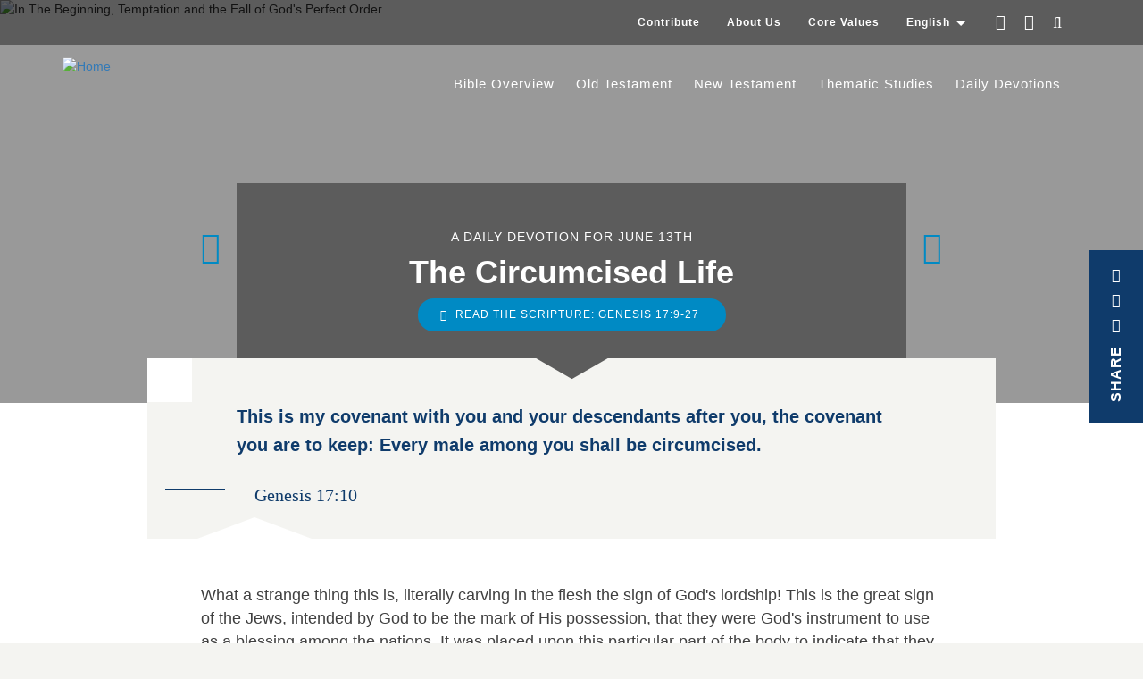

--- FILE ---
content_type: text/html; charset=UTF-8
request_url: https://stg.raystedman.org/daily-devotions/genesis-12to25/the-circumcised-life
body_size: 6282
content:
<!DOCTYPE html>
<html  lang="en" dir="ltr">
  <head>
<!-- Google Tag Manager -->
<script>(function(w,d,s,l,i){w[l]=w[l]||[];w[l].push({'gtm.start':
new Date().getTime(),event:'gtm.js'});var f=d.getElementsByTagName(s)[0],
j=d.createElement(s),dl=l!='dataLayer'?'&l='+l:'';j.async=true;j.src=
'https://www.googletagmanager.com/gtm.js?id='+i+dl;f.parentNode.insertBefore(j,f);
})(window,document,'script','dataLayer','GTM-M4RVSDRM');</script>
<!-- End Google Tag Manager -->
    <meta charset="utf-8" />
<meta name="Generator" content="Drupal 9 (https://www.drupal.org)" />
<meta name="MobileOptimized" content="width" />
<meta name="HandheldFriendly" content="true" />
<meta name="viewport" content="width=device-width, user-scalable=no, initial-scale=1.0, maximum-scale=1.0, minimum-scale=1.0" />
<meta http-equiv="content-type" content="text/html; charset=UTF-8" />
<meta property="fb:app_id" content="639858699482645" />
<meta name="description" content="As Christ&#039;s ones we are meant to authentically bear the sign of His lordship in our total personality. Are we thinking and responding as though Jesus is alive in us?" />
<meta property="og:type" content="article" />
<meta property="og:site_name" content="RayStedman.org" />
<meta property="og:url" content="https://www.raystedman.org/daily-devotions/genesis-12to25/the-circumcised-life" />
<meta property="og:title" content="Daily Devotion: The Circumcised Life" />
<meta property="og:description" content="As Christ&#039;s ones we are meant to authentically bear the sign of His lordship in our total personality. Are we thinking and responding as though Jesus is alive in us?" />
<meta property="og:image" content="https://static.raystedman.org/images/landing/old-testament/genesis/og400.jpg" />
<meta property="og:image:width" content="400" />
<meta property="og:image:height" content="208" />
<meta property="og:image:type" content="image/jpeg" />
<meta property="twitter:site" content="@RayStedman" />
<meta property="twitter:image" content="https://static.raystedman.org/images/landing/old-testament/genesis/og400.jpg" />
<meta property="twitter:card" content="summary" />
<meta property="twitter:url" content="https://www.raystedman.org/daily-devotions/genesis-12to25/the-circumcised-life" />
<meta property="twitter:title" content="Daily Devotion: The Circumcised Life" />
<meta property="twitter:description" content="As Christ&#039;s ones we are meant to authentically bear the sign of His lordship in our total personality. Are we thinking and responding as though Jesus is alive in us?" />
<link rel="preconnect" href="https://static.raystedman.org/" crossorigin="" />
<link rel="dns-prefetch" href="https://static.raystedman.org/" />
<link rel="preconnect" href="https://static-d.raystedman.org/" crossorigin="" />
<link rel="dns-prefetch" href="https://static-d.raystedman.org/" />
<link rel="preconnect" href="https://media.raystedman.org/" crossorigin="" />
<link rel="dns-prefetch" href="https://media.raystedman.org/" />
<link rel="preload" as="style" href="https://static.raystedman.org/theme/css/font-lato.css" type="text/css" />
<link rel="preload" as="font" href="https://static.raystedman.org/theme/fonts/Lato-Regular.woff" type="font/woff" crossorigin="" />
<link rel="preload" as="font" href="https://static.raystedman.org/theme/fonts/Lato-Bold.woff" type="font/woff" crossorigin="" />
<link rel="preload" as="font" href="https://static.raystedman.org/theme/fonts/Lato-Italic.woff" type="font/woff" crossorigin="" />
<link rel="preload" as="style" href="https://static.raystedman.org/theme/css/font-awesome.min.css" type="text/css" />
<link rel="preload" as="font" href="https://static.raystedman.org/theme/fonts/fontawesome-webfont.woff2?v=4.7.0" type="font/woff2" crossorigin="" />
<link rel="alternate" hreflang="en" href="https://www.raystedman.org/daily-devotions/genesis-12to25/the-circumcised-life" />
<link rel="alternate" hreflang="zh-Hans" href="https://www.raystedman.org/zh/daily-devotions/genesis-12to25/the-circumcised-life" />
<link rel="alternate" hreflang="es" href="https://www.raystedman.org/es/devociones-diarias/genesis-12a25/la-vida-circuncidada" />
<link rel="shortcut icon" href="https://static.raystedman.org/images/misc/logo/favicon.png" type="image/png" />
<link rel="apple-touch-icon" href="https://static.raystedman.org/images/misc/logo/apple-touch-icon.png" />
<link rel="canonical" href="https://stg.raystedman.org/daily-devotions/genesis-12to25/the-circumcised-life" />

    <title>Daily Devotion: The Circumcised Life (Gen 17:9-27)</title>
    <link rel="stylesheet" media="all" href="/sites/default/files/css/css_Omz08BLZwYhh_0HVStyyW2vIjorBRN3_hLP5Yplnegs.css" />
<link rel="stylesheet" media="all" href="/sites/default/files/css/css_t68k8vF7Or8ihM6jAwXvIrqHeVHGzqiegl5qw1P-IFk.css" />
<link rel="stylesheet" media="all" href="https://static.raystedman.org/theme/css/font-awesome.min.css" />
<link rel="stylesheet" media="all" href="https://static.raystedman.org/theme/css/font-lato.css" />

    
  </head>
  <body class="rsm rsm_devotion lang-en path-node page-node-type rsm-devotion has-glyphicons">
<!-- Google Tag Manager (noscript) -->
<noscript><iframe src="https://www.googletagmanager.com/ns.html?id=GTM-M4RVSDRM"
height="0" width="0" style="display:none;visibility:hidden"></iframe></noscript>
<!-- End Google Tag Manager (noscript) -->
    <a href="#main-content" class="visually-hidden focusable skip-link">
      Skip to main content
    </a>
    
      <div class="dialog-off-canvas-main-canvas" data-off-canvas-main-canvas>
              <header class="navbar navbar-default container-fluid" id="navbar" role="banner">
            <div class="navbar-header">
        
                          <button type="button" class="navbar-toggle" data-toggle="collapse" data-target="#navbar-collapse">
            <span class="sr-only">Toggle navigation</span>
            <span class="icon-bar"></span>
            <span class="icon-bar"></span>
            <span class="icon-bar"></span>
          </button>
                      <a class="logo navbar-btn test pull-left visible-xs" href="/" title="Home" rel="home">
                  <img src="https://static.raystedman.org/images/misc/logo/logo-white.svg" alt="Home" />
              </a>
      </div>

                    <div>
          <section class="content-main-nav">
    <div class="wrapper">
                    <div class="region region-navigation-collapsible">
                <section id="block-rsmsecondarylinkblock" class="block block-rsm-module block-rsm-secondary-links-block clearfix">
  
    

      <nav class="rsm_secondary_links navbar navbar-default">
  <ul class="nav navbar-nav">
    <li><a href="/contribute">Contribute</a></li>
    <li><a href="/about-us">About Us</a></li>
    <li><a href="/core-values">Core Values</a></li>
    <li class="rsm_secondary_links-language dropdown">
  <a class="dropdown-toggle" data-toggle="dropdown" href="#">English
    <span class="caret"></span></a>
    <ul class="dropdown-menu">
      <li><a href="/es/devociones-diarias/genesis-12a25/la-vida-circuncidada">Español</a></li>
      <li><a href="/zh/daily-devotions/genesis-12to25/the-circumcised-life">简体中文</a></li>
    </ul>
</li>

    <li><a class="rsm_secondary_links-facebook" target="_blank" rel="noopener" href="https://www.facebook.com/RayStedman"><span class="fa fa-facebook"></span></a></li>
    <li><a class="rsm_secondary_links-twitter" target="_blank" rel="noopener" href="https://twitter.com/raystedman"><span class="fa fa-twitter"></span></a></li>
    <li><a class="rsm_secondary_links-search" href="/search"><span class="fa fa-search"></span></a></li>
  </ul>
</nav>

  </section>


<div id="navbar-collapse" class="content-brand navbar-collapse collapse">
  <div class="wrapper">
          <a class="logo navbar-btn test pull-left hidden-xs" href="/" title="Home" rel="home">
      <img src="https://static.raystedman.org/images/misc/logo/logo-white.svg" alt="Home" />
    </a>
            <a class="name navbar-brand" href="/" title="Home" rel="home">RayStedman.org</a>
    <nav role="navigation" aria-labelledby="block-rsmprimaryenglish-menu" id="block-rsmprimaryenglish">
            
  <h2 class="visually-hidden" id="block-rsmprimaryenglish-menu">RSM Primary English</h2>
  

        
              <ul class="menu nav navbar-nav">
                            <li>
        <a href="/bible-overview" title="Bible Overview" data-drupal-link-system-path="node/3">Bible Overview</a>
                  </li>
                        <li>
        <a href="/old-testament" title="Old Testament" data-drupal-link-system-path="node/8">Old Testament</a>
                  </li>
                        <li>
        <a href="/new-testament" title="New Testament" data-drupal-link-system-path="node/19">New Testament</a>
                  </li>
                        <li>
        <a href="/thematic-studies" title="Thematic Studies" data-drupal-link-system-path="node/35">Thematic Studies</a>
                  </li>
                        <li>
        <a href="/daily-devotions" title="Devotion for Today" data-drupal-link-system-path="node/1">Daily Devotions</a>
                  </li>
        </ul>
  


  </nav>

            </div>
            </div>
</section>

        </div>
                </header>
  
  <div role="main" class="main-container container-fluid js-quickedit-main-content">
    <div class="row">

            
            
                  <section class="col-sm-12">

                                      <div class="highlighted">  <div class="region region-highlighted">
    <div data-drupal-messages-fallback class="hidden"></div>

  </div>
</div>
                  
                
                          <a id="main-content"></a>
            <div class="region region-content">
    <section id="block-rsmcontentblock" class="block block-rsm-module block-rsm-content-block clearfix">
  
    

      <div class="rsm_content_block rsm_devotion">
<div class="hidden-xs">
<button type="button" class="share rsm_button_floater btn btn-primary">
  <span class="not-last" title="Thank-you for Sharing!">Share</span>
  <a class="not-last" target="_blank" title="Share by Email" href="mailto:?subject=Message: The Circumcised Life&body=I hope you will enjoy this message from RayStedman.org: https%3A//www.raystedman.org/daily-devotions/genesis-12to25/the-circumcised-life"><span class="fa fa-envelope-o"></span></a>
  <a class="not-last" target="_blank" title="Share on Twitter" href="https://twitter.com/intent/tweet?url=https%3A//www.raystedman.org/daily-devotions/genesis-12to25/the-circumcised-life&text=Ray+Stedman+Daily+Devotion%3A+The+Circumcised+Life"><span class="fa fa-twitter"></span></a>
  <a class="last"     target="_blank" title="Share on Facebook" href="https://www.facebook.com/sharer/sharer.php?u=https%3A//www.raystedman.org/daily-devotions/genesis-12to25/the-circumcised-life"><span class="fa fa-facebook"></span></a>
</button>

</div>
    <section class="rsm_hero">
    <div class="rsm_hero-image">
  <picture>
    <source media="(max-width: 768px)" srcset="https://static.raystedman.org/images/landing/old-testament/genesis/hero.mobile.jpg" />
    <img src="https://static.raystedman.org/images/landing/old-testament/genesis/hero.desktop.jpg" height="450" width="1200" alt="In The Beginning, Temptation and the Fall of God's Perfect Order"  />
  </picture>
</div>

    <div class="rsm_hero-content">
      <h2 class="devotion-date">
        A daily devotion for June 13th
      </h2>
      <a class="previous" href="/daily-devotions/genesis-12to25/god-almighty" title="God Almighty"><span class="fa fa-chevron-left" aria-hidden="true"></span></a>
      <h1 class="rsm_title">The Circumcised Life</h1>
      <a class="next" href="/daily-devotions/genesis-12to25/gods-tests" title="God's Tests"><span class="fa fa-chevron-right" aria-hidden="true"></span></a>
        <button type="button" class="rsm_button_image btn btn-primary" data-toggle="modal" data-target="#scripturePopup">
    Read the Scripture: Genesis 17:9-27
  </button>

    </div>
  </section>

  <div class="rsm_content">
    <section class="devotion-content">
  <div class="rsm_body devotion-body">
<blockquote class="top-scripture">
<p>This is my covenant with you and your descendants after you, the covenant you are to keep: Every male among you shall be circumcised.</p>
<div class="reference">Genesis 17:10</div>
</blockquote>
<p>What a strange thing this is, literally carving in the flesh the sign of God's lordship! This is the great sign of the Jews, intended by God to be the mark of His possession, that they were God's instrument to use as a blessing among the nations. It was placed upon this particular part of the body to indicate that they were to be physically separate from the other nations. The very organ by which that separation could be violated bore upon it the mark of God's ownership. As we read the course of Jewish history, we see how this mark, intended to be the sign of humility and instrumentality, became perverted into a mark of superiority and favoritism. Those who bore it began to look on others as <q>Gentile dogs</q> and to be self-righteous and proud over their supposed favored position before God. Thus the spirit of anti-Semitism that troubles the world so today was born of the spirit of anti-Gentilism that preceded it. This does not justify either, of course.</p>
<p>Now let us remember that what was physical and literal to Abraham is intended to have spiritual significance to us. In the New Testament, we no longer read of circumcision of the flesh but of the heart. The heart is the symbol of the soul&mdash;the mind, emotions, and will, the whole personality. All believers in Christ are to bear on their hearts the sign of Christ's lordship. The total personality is to be at their disposal.</p>
<p>This is the meaning of heart circumcision: Believers' hearts are totally Christ's to use as He wills&mdash;all their emotions, mind, intellect, and will are dedicated and available, ready at the command of Jesus Christ to be used for His purposes. Paul says to the Philippians, <q>We are the circumcision, which worship God in the spirit, and rejoice in Christ Jesus, and have no confidence in the flesh</q> (Philippians 3:3 KJV). We are to have no reliance upon ourselves but rely totally upon Him. Every thought, every imagination, is brought into captivity to Christ. That is the circumcised life. <q>Walk therefore before me, and be wholehearted, blameless.</q> That will be a life of fruitfulness and blessing, a life that is well pleasing to God, for it all springs from the realization that the God who lives within is El Shaddai, the God who is sufficient.</p>
<blockquote>
<p>Father, it is quite possible for me to give the impression that I am totally Yours, yet to be quite false to that ideal. Help me to discover the glory of the circumcised life.</p>
</blockquote>
</div>

  <div class="application">
    <h2>Life Application</h2>
    <p>As Christ's ones we are meant to authentically bear the sign of His lordship in our total personality. Are we thinking and responding as though Jesus is alive in us?</p>
  </div>
  <div class="devotion-footer">
  <p class="copyright">Daily Devotion &copy 2006, 2026 by Ray Stedman Ministries.  For permission to use this content, please review <a href="https://www.raystedman.org/permissions" target="_blank">RayStedman.org/permissions</a>.  Subject to permission policy, all rights reserved.</p>
</div>

</section>

      <section class="inspired-by-content">
    <div class="header">This Daily Devotion was Inspired by one of Ray's Messages</div>
    <h2>The Circumcized Life</h2>
    <a href="/old-testament/genesis/the-circumcized-life" class="rsm_button_outline btn btn-default" role="button">Listen to Ray</a>
  </section>

  </div>
  <section class="rsm_scripture_popup">
  <div class="modal fade" id="scripturePopup" role="dialog">
    <div class="modal-dialog">
      <div class="modal-content">
        <div class="modal-header">
          <button type="button" class="close" data-dismiss="modal">&times;</button>
          <h2 class="modal-title">Genesis 17:9-27</h2>
        </div>
        <div class="modal-body">
          <p><sup id="en-NIV-407">9</sup> Then God said to Abraham, "As for you, you must keep my covenant, you and your descendants after you for the generations to come. <sup id="en-NIV-408">10</sup> This is my covenant with you and your descendants after you, the covenant you are to keep: Every male among you shall be circumcised. <sup id="en-NIV-409">11</sup> You are to undergo circumcision, and it will be the sign of the covenant between me and you. <sup id="en-NIV-410">12</sup> For the generations to come every male among you who is eight days old must be circumcised, including those born in your household or bought with money from a foreigner—those who are not your offspring. <sup id="en-NIV-411">13</sup> Whether born in your household or bought with your money, they must be circumcised. My covenant in your flesh is to be an everlasting covenant. <sup id="en-NIV-412">14</sup> Any uncircumcised male, who has not been circumcised in the flesh, will be cut off from his people; he has broken my covenant." </p><p> <sup id="en-NIV-413">15</sup> God also said to Abraham, "As for Sarai your wife, you are no longer to call her Sarai; her name will be Sarah. <sup id="en-NIV-414">16</sup> I will bless her and will surely give you a son by her. I will bless her so that she will be the mother of nations; kings of peoples will come from her." </p><p> <sup id="en-NIV-415">17</sup> Abraham fell facedown; he laughed and said to himself, "Will a son be born to a man a hundred years old? Will Sarah bear a child at the age of ninety?" <sup id="en-NIV-416">18</sup> And Abraham said to God, "If only Ishmael might live under your blessing!" </p><p> <sup id="en-NIV-417">19</sup> Then God said, "Yes, but your wife Sarah will bear you a son, and you will call him Isaac.  I will establish my covenant with him as an everlasting covenant for his descendants after him. <sup id="en-NIV-418">20</sup> And as for Ishmael, I have heard you: I will surely bless him; I will make him fruitful and will greatly increase his numbers. He will be the father of twelve rulers, and I will make him into a great nation. <sup id="en-NIV-419">21</sup> But my covenant I will establish with Isaac, whom Sarah will bear to you by this time next year." <sup id="en-NIV-420">22</sup> When he had finished speaking with Abraham, God went up from him. </p><p> <sup id="en-NIV-421">23</sup> On that very day Abraham took his son Ishmael and all those born in his household or bought with his money, every male in his household, and circumcised them, as God told him. <sup id="en-NIV-422">24</sup> Abraham was ninety-nine years old when he was circumcised, <sup id="en-NIV-423">25</sup> and his son Ishmael was thirteen; <sup id="en-NIV-424">26</sup> Abraham and his son Ishmael were both circumcised on that same day. <sup id="en-NIV-425">27</sup> And every male in Abraham's household, including those born in his household or bought from a foreigner, was circumcised with him.</p>
          <p class="bible_version">New International Version</p>
        </div>
        <div class="modal-footer">
          <button type="button" class="btn btn-default" data-dismiss="modal">Close</button>
        </div>
      </div>
    </div>
  </div>
</section>

  <section class="rsm_subscribe_footer">
    <img src="https://static.raystedman.org/images/misc/subscribe/immeasurably-more/subscribe.jpg" alt="Daily Devotion Subscription" height="200" width="1200" />

    <h2>Receive the Daily Devotion by Email</h2>
    <a class="rsm_button_image btn btn-primary" href="/daily-devotions/subscribe" role="button">Subscribe</a>
  </section>
</div>
  </section>


<article data-history-node-id="1253" role="article" class="rsm-devotion full clearfix">

  
    

  
  <div class="content">
    
  </div>

</article>

  </div>

              </section>

                </div>
  </div>

      <footer class="footer container-fluid" role="contentinfo">
        <div class="region region-footer">
    <section id="block-rsmfooterblock" class="block block-rsm-module block-rsm-footer-block clearfix">
  
    

      <section class="rsm_footer">
  <div class="row">
    <div class="rsm_footer-logo col-sm-6">
      <a href="/" title="Home">
        <img  src="https://static.raystedman.org/images/misc/logo/logo-color.svg" alt="Ray Stedman Ministry Logo"    />

      </a>
    </div>
    <div class="rsm_footer-address col-sm-6">
      Ray Stedman Ministries<br />
      PO Box 3088<br />
      Sonora, CA&nbsp;&nbsp;95370<br />
      <br />
      <a href="&#109;&#97;&#105;&#108;&#116;&#111;&#58;webmaster&#64;raystedman&#46;org">webmaster&#64;RayStedman&#46;org</a>
    </div>
  </div>
  <p class="rsm_footer-copyright">Website &copy; 2026 by Ray Stedman Ministries.  All rights reserved.</p>
<!--  <p>Designed and Developed by <a href="https://creativesciencelabs.com/" target="_blank">Creative Science Labs</a></p> -->
</section>

  </section>


  </div>

    </footer>
  
  </div>

    
    <script type="application/json" data-drupal-selector="drupal-settings-json">{"path":{"baseUrl":"\/","scriptPath":null,"pathPrefix":"","currentPath":"node\/1253","currentPathIsAdmin":false,"isFront":false,"currentLanguage":"en"},"pluralDelimiter":"\u0003","suppressDeprecationErrors":true,"ajaxPageState":{"libraries":"bootstrap\/popover,bootstrap\/tooltip,core\/drupal.dialog.ajax,rsm\/global-styling,rsm\/rsm_devotion,system\/base","theme":"rsm","theme_token":null},"ajaxTrustedUrl":[],"bootstrap":{"forms_has_error_value_toggle":1,"modal_animation":1,"modal_backdrop":"true","modal_focus_input":1,"modal_keyboard":1,"modal_select_text":1,"modal_show":1,"modal_size":"","popover_enabled":1,"popover_animation":1,"popover_auto_close":1,"popover_container":"body","popover_content":"","popover_delay":"0","popover_html":0,"popover_placement":"right","popover_selector":"","popover_title":"","popover_trigger":"click","tooltip_enabled":1,"tooltip_animation":1,"tooltip_container":"body","tooltip_delay":"0","tooltip_html":0,"tooltip_placement":"auto left","tooltip_selector":"","tooltip_trigger":"hover"},"user":{"uid":0,"permissionsHash":"c3d8454a7da80b3c2917ad58985820e17b13e0be61bced817fec3cf133b3ab92"}}</script>
<script src="/sites/default/files/js/js_FhAc3x6lMJN3KrYTB3zfcjWvXcdKSmM_BMj7_D6tCmA.js"></script>

  </body>
</html>
